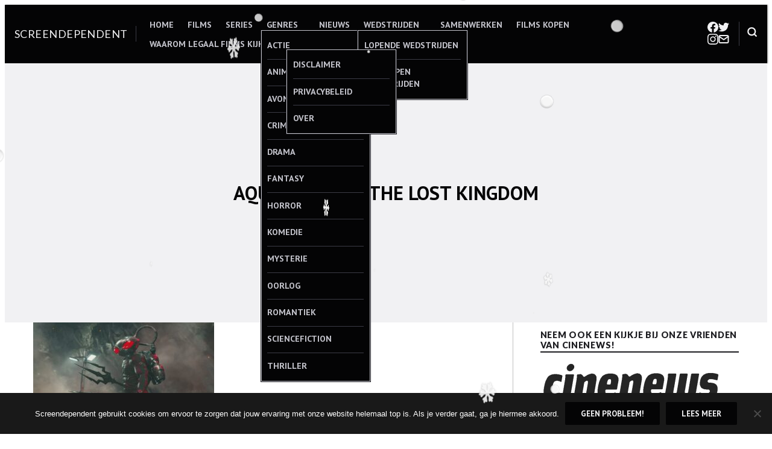

--- FILE ---
content_type: text/css
request_url: https://www.screendependent.be/wp-content/themes/hermes/assets/styles/templates/core/global.min.css?ver=3.6.0
body_size: 4138
content:
@charset "UTF-8";button,input,optgroup,select,textarea{font-family:inherit;line-height:inherit;color:inherit}[role=button],button,input[type=button],input[type=reset],input[type=submit]{cursor:pointer}input[type=button],input[type=reset],input[type=submit]{-webkit-appearance:none}fieldset{margin:0;border:1px solid var(--wp--preset--color--secondary-base);border-radius:var(--wp--custom--radius--base);padding:.35em .75em .75em}legend{border:0;padding:0 .35em}.added_to_cart.disabled,.added_to_cart:disabled,.button.disabled,.button:disabled,button.disabled,button:disabled,input[type=button].disabled,input[type=button]:disabled,input[type=reset].disabled,input[type=reset]:disabled,input[type=submit].disabled,input[type=submit]:disabled{opacity:.5;cursor:not-allowed}.added_to_cart.disabled:hover,.added_to_cart:disabled:hover,.button.disabled:hover,.button:disabled:hover,button.disabled:hover,button:disabled:hover,input[type=button].disabled:hover,input[type=button]:disabled:hover,input[type=reset].disabled:hover,input[type=reset]:disabled:hover,input[type=submit].disabled:hover,input[type=submit]:disabled:hover{opacity:.75}textarea{width:100%}input[type=number]::-webkit-inner-spin-button,input[type=number]::-webkit-outer-spin-button{opacity:1}input[type=number]{padding-inline:calc(var(--wp--custom--spacing--gap-flex)/ 2)}@media (hover:none) and (pointer:coarse){input[type=color],input[type=date],input[type=datetime-local],input[type=datetime],input[type=email],input[type=month],input[type=number],input[type=password],input[type=search],input[type=tel],input[type=text],input[type=time],input[type=url],input[type=week],select,textarea{font-size:16px}}form label+:not([type=submit]){margin-block-start:0.75em}form>:first-child{margin-block-start:0}form>:last-child{margin-block-end:0}button,input[type=submit],label,select{font-family:var(--wp--preset--font-family--headings-font)}button,input[type=submit]{text-transform:uppercase;background-color:var(--wp--preset--color--primary-dark);border-color:var(--wp--preset--color--primary-dark);color:var(--wp--preset--color--secondary-light);padding:calc(var(--wp--custom--spacing--input-button)/ 2) calc(var(--wp--custom--spacing--input-button) * 1.5);display:inline-block;border-width:var(--wp--custom--border-width--button);border-style:solid;font-weight:bolder;border-radius:var(--wp--custom--radius--base);line-height:var(--wp--custom--leading--snug)}button svg,input[type=submit] svg{fill:currentColor}button:hover,input[type=submit]:hover{background-color:var(--wp--preset--color--secondary-base);border-color:var(--wp--preset--color--secondary-base);color:var(--wp--preset--color--primary-dark)}select{padding:calc(var(--wp--custom--spacing--input-button)/ 2) calc(var(--wp--custom--spacing--input-button) + .75em) calc(var(--wp--custom--spacing--input-button)/ 2) var(--wp--custom--spacing--input-button);appearance:none;border:1px solid var(--wp--preset--color--secondary-base);background:var(--wp--preset--color--secondary-light) url("data:image/svg+xml;utf8,<svg xmlns='http://www.w3.org/2000/svg' width='10' height='10' fill='%23353833'><polygon points='0,0 10,0 5,5'/></svg>") no-repeat;background-position:right var(--wp--custom--spacing--input-button) top 60%;line-height:var(--wp--custom--leading--snug);border-radius:var(--wp--custom--radius--base);box-shadow:inset 0 1px 2px 1px rgba(255,255,255,.03);color:var(--wp--preset--color--primary-light)}select:focus{border-color:var(--wp--preset--color--primary-dark);background-color:var(--wp--preset--color--white)}option{font-family:sans-serif}input[type=color],input[type=date],input[type=datetime-local],input[type=datetime],input[type=email],input[type=month],input[type=number],input[type=password],input[type=search],input[type=tel],input[type=text],input[type=time],input[type=url],input[type=week],textarea{box-shadow:inset 0 1px 2px 1px rgba(0,0,0,.03);border:1px solid var(--wp--preset--color--secondary-base);background-color:var(--wp--preset--color--secondary-light);border-radius:var(--wp--custom--radius--base);line-height:var(--wp--custom--leading--snug);color:var(--wp--preset--color--primary-dark);padding:calc(var(--wp--custom--spacing--input-button)/ 2) var(--wp--custom--spacing--input-button);font-size:var(--wp--preset--font-size--normal)}input[type=color]:focus,input[type=date]:focus,input[type=datetime-local]:focus,input[type=datetime]:focus,input[type=email]:focus,input[type=month]:focus,input[type=number]:focus,input[type=password]:focus,input[type=search]:focus,input[type=tel]:focus,input[type=text]:focus,input[type=time]:focus,input[type=url]:focus,input[type=week]:focus,textarea:focus{outline:0;background-color:var(--wp--preset--color--white);border-color:var(--wp--preset--color--primary-dark)}.clean-button{padding:0;background:0 0;box-shadow:none;text-shadow:none;color:inherit;border-radius:0;outline:0;cursor:pointer;height:auto;line-height:inherit;letter-spacing:unset;font-size:inherit}.clean-button,.clean-button:hover{border:none;background-color:transparent}.site-header{box-shadow:1px 0 2px rgba(0,0,0,.45)}.site-header a{text-decoration:none}.site-header a:hover{color:var(--wp--preset--color--secondary-light)}.site-header .custom-logo{display:inline-block;border-radius:0}.site-header .site-title{font-weight:400}.header-controls{border-block-start:2px solid var(--wp--preset--color--primary-light)}.header-controls button:hover{color:var(--wp--preset--color--secondary-base)}@media (min-width:992px){.site-header .site-branding{max-width:35%}.header-controls{border-block-start:0;max-width:300px}.header-controls .header-social{padding-inline-end:1em;margin-inline-end:.75em}}.sticky-header{opacity:0;position:fixed;inset-block-start:0;inset-inline-start:0;transition:all .15s ease;visibility:hidden;z-index:100}.sticky-header.visible{opacity:1;visibility:visible}.sticky-header .header-controls{max-width:30%}.sticky-header .main-navigation{max-width:70%}@media (min-width:782px){.admin-bar .sticky-header{inset-block-start:32px}}.site-footer{border-block-start:1px solid var(--wp--preset--color--primary-light)}.site-footer a:not(:hover){color:var(--wp--preset--color--secondary-light);text-decoration-color:var(--wp--preset--color--secondary-dark);text-underline-offset:0.1em;text-decoration-thickness:0.5px}.site-footer .gotop::after{content:"↑";padding-inline-start:0.25em}.site-footer .gotop:hover{color:var(--wp--preset--color--secondary-light)}@media (min-width:992px){.footer-widget.widget_block{grid-column:1/-1}.footer-widget:not(.widget_block):not(:nth-of-type(4n)){border-inline-end:1px solid var(--wp--preset--color--primary-light);padding-inline-end:var(--wp--custom--spacing--small)}}.site-footer-bottom a{text-decoration:none}.site-footer-bottom a:hover{text-decoration:underline;color:var(--wp--preset--color--secondary-light)}.main-navigation ul{list-style:none;margin:0;padding:0}.main-navigation li{display:inline-block;position:relative;color:var(--wp--preset--color--secondary-base)}.main-navigation li.focus>ul,.main-navigation li:hover>ul{inset-inline-start:auto}.main-navigation li a{font-weight:700;display:block;line-height:var(--wp--custom--leading--snug)}.main-navigation>ul.menu{margin-block:-0.4em}.main-navigation>ul.menu>li{padding:.4em .6em;border:1px solid transparent}.main-navigation>ul.menu>li.menu-item-has-children{padding-inline-end:1.125em}.main-navigation>ul.menu>li.menu-item-has-children.focus,.main-navigation>ul.menu>li.menu-item-has-children:hover{border:1px solid var(--wp--preset--color--secondary-base)}.main-navigation>ul.menu>li.menu-item-has-children.focus::after,.main-navigation>ul.menu>li.menu-item-has-children:hover::after{content:"";border-block-end:1px solid var(--wp--preset--color--primary-base);position:absolute;inset-block-end:-1px;inset-inline-start:0;width:100%;z-index:9001}.main-navigation>ul.menu>li.menu-item-has-children>a{padding-inline-end:0.3em}.main-navigation>ul.menu>li>a{border-block-end:2px solid transparent;margin-block-end:-3px}.main-navigation ul ul{float:inline-start;position:absolute;inset-block-start:100%;inset-inline-start:-999em;z-index:9000;padding:1em .75em;margin-inline-start:calc((.6em + 2px) * -1);border:1px solid var(--wp--preset--color--primary-base);box-shadow:inset 0 0 0 1px var(--wp--preset--color--secondary-base);border-block-start:none;background-color:var(--wp--preset--color--primary-dark)}.main-navigation ul ul li.focus>ul,.main-navigation ul ul li:hover>ul{inset-inline-start:calc(100% + 1rem)}.main-navigation ul ul li+li{border-block-start:1px solid var(--wp--preset--color--primary-light);padding-block-start:0.75em;margin-block-start:0.75em}.main-navigation ul ul a{width:160px}.main-navigation ul ul .menu-item-has-children a{padding-inline-end:0.6em}.main-navigation ul ul ul{inset-block-start:calc(-1 * (1px + 0.4em))}.main-navigation .sub-menu .menu-item-has-children::before{content:"";position:absolute;inset-inline-end:-1rem;inset-block:0;width:1rem}.main-navigation>ul.menu>li.current-menu-item>a,.main-navigation>ul.menu>li.current_page_item>a,.main-navigation>ul.menu>li.focus>a,.main-navigation>ul.menu>li:hover>a{color:var(--wp--preset--color--secondary-light);border-color:var(--wp--preset--color--accent-base)}.main-navigation ul ul li.focus>a,.main-navigation ul ul li:hover>a,.main-navigation>ul.menu>li.current-menu-item>a:hover,.main-navigation>ul.menu>li.current_page_ancestor>a:hover,.main-navigation>ul.menu>li.current_page_item>a:hover,.main-navigation>ul.menu>li.menu-item-has-children>a:hover{color:var(--wp--preset--color--accent-base);border-color:transparent}.main-navigation .arrow-icon{display:flex;position:absolute;pointer-events:none;inset-inline-end:3.5px;inset-block-end:calc(50% - 0.35rem)}.main-navigation .arrow-icon .svg-icon{margin:0;width:.75rem;height:.75rem;stroke-width:3px}.main-navigation ul ul .arrow-icon{transform:rotate(-90deg);inset-inline-end:0;inset-block-end:calc(50% - 0.7rem)}.header-menu-button span,.header-menu-button svg{pointer-events:none}.mobile-navigation ul{list-style:none;margin:0;padding:0}.mobile-navigation ul:not(.social-list) li+li{margin-block-start:0.75em;padding-block-start:0.75em;border-block-start:1px dashed var(--wp--preset--color--primary-light)}.mobile-navigation li{display:block;position:relative}.mobile-navigation a{text-decoration:none}.mobile-navigation a:hover{color:var(--wp--preset--color--accent-base)}.mobile-navigation ul ul{display:none}.mobile-navigation .toggled-on{display:block;background-color:rgba(0,0,0,.2)}.mobile-navigation .dropdown-toggle{position:absolute;inset-block-start:0;inset-inline-end:0;width:35px;height:35px;text-align:center;z-index:2}.mobile-navigation .dropdown-toggle:hover{background-color:rgba(0,0,0,.1)}.mobile-navigation .arrow-icon{position:absolute;inset-block-start:0.8em;inset-inline-end:0.37em;z-index:1;color:var(--wp--preset--color--secondary-light)}.mobile-navigation .arrow-icon.toggled-on{transform:rotate(-180deg);background-color:transparent;inset-block:0.5em auto}.mobile-navigation .menu a{font-weight:700}.mobile-navigation .menu a:not(:hover){color:var(--wp--preset--color--secondary-light)}.mobile-navigation .menu+.social-list{margin-block-start:var(--wp--style--block-gap)}.mobile-navigation .sub-menu{font-size:var(--wp--custom--typography--xs);border-inline-start:1px solid var(--wp--preset--color--primary-light);padding-inline-start:1.5em;margin-block-start:1em}.mobile-navigation .sub-menu a{font-weight:400}.mobile-navigation .sub-menu a:not(:hover){color:var(--wp--preset--color--secondary-base)}.mobile-navigation .social-list{display:flex;flex-wrap:wrap;justify-content:start;gap:2em}.site{position:relative}.toggle-sidebar{position:fixed;z-index:9999;inset-block-start:0;max-width:340px;overflow:scroll;overflow-x:hidden;visibility:hidden;width:100%;height:100%;text-transform:uppercase;border-inline-start:1px solid var(--wp--preset--color--primary-light);font-family:var(--wp--preset--font-family--headings-font)}.toggle-sidebar .inner-panel{position:relative;padding:var(--wp--style--block-gap) var(--wp--custom--spacing--small)}.admin-bar .toggle-sidebar .inner-panel{inset-block-start:46px}@media screen and (min-width:782px){.admin-bar .toggle-sidebar .inner-panel{inset-block-start:32px}}.active-toggle-sidebar:not(.is-amp-page) .site{-webkit-backface-visibility:hidden}.active-toggle-sidebar:not(.is-amp-page).toggle-sidebar--left .site{transition:left .2s ease}.active-toggle-sidebar:not(.is-amp-page).toggle-sidebar--left .toggle-sidebar{animation:toggle-sidebar-slide-in-left .2s ease}.active-toggle-sidebar:not(.is-amp-page).toggle-sidebar--right .site{transition:right .2s ease}.active-toggle-sidebar:not(.is-amp-page).toggle-sidebar--right .toggle-sidebar{animation:toggle-sidebar-slide-in-right .2s ease}.hidden-toggle-sidebar:not(.is-amp-page).toggle-sidebar--left .site{animation:site-slide-out-left .2s ease}.hidden-toggle-sidebar:not(.is-amp-page).toggle-sidebar--left .toggle-sidebar{animation:toggle-sidebar-slide-out-left .2s ease}.hidden-toggle-sidebar:not(.is-amp-page).toggle-sidebar--right .site{animation:site-slide-out-right .2s ease}.hidden-toggle-sidebar:not(.is-amp-page).toggle-sidebar--right .toggle-sidebar{animation:toggle-sidebar-slide-out-right .2s ease}.toggle-sidebar--left .toggle-sidebar{inset-inline-start:-340px}.toggle-sidebar--left.active-toggle-sidebar .toggle-sidebar{inset-inline-start:0}.toggle-sidebar--left.hidden-toggle-sidebar .toggle-sidebar{inset-inline-start:-340px}.toggle-sidebar--left .site{inset-inline-start:0}.toggle-sidebar--left.active-toggle-sidebar .site{inset-inline-start:340px}.toggle-sidebar--left .header-menu-button{margin-inline-end:auto}.toggle-sidebar--right .toggle-sidebar{inset-inline-end:-340px}.toggle-sidebar--right.active-toggle-sidebar .toggle-sidebar{inset-inline-end:0}.toggle-sidebar--right.hidden-toggle-sidebar .toggle-sidebar{inset-inline-end:-340px}.toggle-sidebar--right .site{inset-inline-end:0}.toggle-sidebar--right.active-toggle-sidebar .site{inset-inline-end:340px}.toggle-sidebar--right .header-menu-button{order:2}.toggle-sidebar--right .header-search-button{order:1;margin-inline-end:auto;margin-inline-start:0}.active-toggle-sidebar{overflow:hidden}.active-toggle-sidebar .toggle-sidebar{visibility:visible}.hidden-toggle-sidebar .toggle-sidebar{visibility:hidden}@keyframes toggle-sidebar-slide-in-left{0%{inset-inline-start:-340px;visibility:hidden}100%{inset-inline-start:0;visibility:visible}}@keyframes toggle-sidebar-slide-in-right{0%{inset-inline-end:-340px;visibility:hidden}100%{inset-inline-end:0;visibility:visible}}@keyframes toggle-sidebar-slide-out-left{0%{inset-inline-start:0;visibility:visible}100%{inset-inline-start:-340px;visibility:hidden}}@keyframes toggle-sidebar-slide-out-right{0%{inset-inline-end:0;visibility:visible}100%{inset-inline-end:-340px;visibility:hidden}}@keyframes site-slide-out-left{0%{inset-inline-start:340px}100%{inset-inline-start:0}}@keyframes site-slide-out-right{0%{inset-inline-end:340px}100%{inset-inline-end:0}}.toggle-sidebar-close-button{display:flex;align-items:center;font-weight:700;color:var(--wp--preset--color--accent-base);position:absolute;inset-block-start:0.6em;inset-inline-end:var(--wp--custom--spacing--small)}.toggle-sidebar-close-button .svg-icon{margin-inline-end:.25em}.toggle-sidebar-close-button:hover{color:var(--wp--preset--color--secondary-base)}.th-content>:first-child{margin-block-start:0}.entry-content>:last-child,.entry-summary>:last-child,.th-content>:last-child{margin-block-end:0}.updated:not(.published){display:none}.has-sidebar .main-aside{grid-template-columns:minmax(0,1fr)}@media (min-width:992px){.has-sidebar .entry-content>.alignfull,.has-sidebar .entry-content>.alignwide{margin-inline-start:auto;margin-inline-end:auto}.has-sidebar:not(.left-sidebar) .main-aside{grid-template-columns:minmax(0,2fr) minmax(0,1fr)}.has-sidebar:not(.left-sidebar) .site-main{order:1}.has-sidebar:not(.left-sidebar) .sidebar-section{order:2}.has-sidebar.left-sidebar .main-aside{grid-template-columns:minmax(0,1fr) minmax(0,2fr)}.has-sidebar.left-sidebar .site-main{order:2}.has-sidebar.left-sidebar .sidebar-section{order:1}}.page-links{clear:both;line-height:var(--wp--custom--leading--snug)}.page-links>*+*{margin-inline-start:var(--wp--custom--spacing--small);padding-inline-start:var(--wp--custom--spacing--small);border-inline-start:1px solid var(--wp--preset--color--secondary-base)}.page-links .current{font-weight:700}::selection{background:#ff0;color:#000}::-moz-selection{background:#ff0;color:#000}.site{word-wrap:break-word}.th-inner-border{box-shadow:0 0 0 2px var(--wp--preset--color--primary-dark)}.fullscreen-header:not(.has-background).wp-block-cover .wp-block-cover__inner-container,.hentry:not(.has-post-thumbnail).wp-block-cover .wp-block-cover__inner-container{color:var(--wp--preset--color--primary-dark)}.header-search-button:hover,.header-searchform .submit,.header-searchform .submit:hover,.header-searchform input.field:focus{color:var(--wp--preset--color--white)}.header-search-container{display:none;position:fixed;inset-block-start:0;inset-inline-start:0;background-color:rgba(0,0,0,.85);z-index:9999}.header-search-container[aria-hidden=false]{display:flex}.header-search-container:focus-within{background-color:rgba(0,0,0,.95)}.header-searchform .field{background-color:rgba(255,255,255,.075);color:inherit;border:1px dashed;border-inline-end:0;padding:.5em .75em}.header-searchform .field:focus{outline:0;border-style:solid;background-color:transparent;border-color:var(--wp--preset--color--white)}.header-searchform:focus-within .submit{background-color:var(--wp--preset--color--secondary-light)}.header-searchform .submit{line-height:0;padding-inline:2.5em;color:var(--wp--preset--color--primary-dark);background-color:var(--wp--preset--color--secondary-base);border-block:1px solid var(--wp--preset--color--white);border-inline-end:1px solid var(--wp--preset--color--white);padding:0 1em}.header-searchform .submit:hover{color:var(--wp--preset--color--accent-dark)}.header-search-close-button{position:absolute;inset-block-start:1rem;inset-inline-end:1rem;color:var(--wp--preset--color--accent-base);font-weight:700;font-size:.75em;gap:.25em}.header-search-close-button:hover{color:var(--wp--preset--color--secondary-base)}.header-search-close-button .svg-icon{width:1.2em;height:1.2em;background:var(--wp--preset--color--vivid-red);color:var(--wp--preset--color--white)}.admin-bar .header-search-close-button{top:45px}@media (min-width:500px){.header-search-close-button{font-size:1em}}.header-search-container ::-moz-placeholder{color:inherit}.header-search-container :-ms-input-placeholder{color:inherit}.header-search-container ::-webkit-input-placeholder{color:inherit}.widget:not(.widget_block) .widget-title{margin-block-end:1em}.widget:not(.widget_block) .widget-title+:is(p,ul,ol){margin-block-start:0}.widget .wp-block-archives-list,.widget .wp-block-categories-list{padding-inline-start:1em}.widget .widget-title span{display:inline-block;border-block-end:2px solid;padding-block-end:2px}.comment-content:after,.comment-content:before,.entry-content:after,.entry-content:before,.site-footer:after,.site-footer:before,.site-header:after,.site-header:before{content:"";display:table;table-layout:fixed;flex-basis:0;order:99}.comment-content:after,.entry-content:after,.site-footer:after,.site-header:after{clear:both}.screen-reader-text{clip:rect(1px,1px,1px,1px);position:absolute!important;height:1px;width:1px;overflow:hidden}.screen-reader-text:focus{background-color:#f1f1f1;border-radius:3px;box-shadow:0 0 2px 2px rgba(0,0,0,.6);clip:auto!important;color:#21759b;display:block;font-size:14px;font-size:.875rem;font-weight:700;height:auto;left:5px;line-height:normal;padding:15px 23px 14px;text-decoration:none;top:5px;width:auto;z-index:100000}@media (min-width:500px){.alignleft{float:inline-start;margin-inline-end:1.5em}.alignright{float:inline-end;margin-inline-start:1.5em}}.aligncenter{clear:both;margin-inline:auto}img.alignleft,img.alignright{margin-block-end:1.5em}*,:after,:before{border:0 solid;box-sizing:border-box}pre{max-width:100%;overflow:hidden}img{max-width:100%;height:auto}main{min-width:0}figure{margin-inline:auto}.svg-icon.th-fill-current[stroke]{fill:transparent}a:hover{color:inherit;text-decoration:none}a:focus{outline:thin dotted;text-decoration:none}.th-space-y-base.th-divide-y>*+*{padding-block-start:var(--wp--style--block-gap)}.th-links-inherit a:not(:hover){color:inherit}

--- FILE ---
content_type: text/css
request_url: https://www.screendependent.be/wp-content/themes/hermes/assets/styles/templates/core/comments.min.css?ver=3.6.0
body_size: 1239
content:
.comment-respond .required{color:var(--wp--preset--color--vivid-red)}.comment-reply-title{margin-block-start:0;font-size:var(--wp--preset--font-size--medium)}.comments-area .comment-list .children>*,.comments-area .comment-list>*+*{border-block-start:1px solid var(--wp--preset--color--secondary-base);margin-block-start:var(--wp--style--block-gap)}.comments-area .comment-list .children>*,.comments-area .comment-list>*+*{padding-block-start:var(--wp--style--block-gap)}.comment-respond .form-submit,.comment-respond p.comment-form-comment,.comments-area .comment .comment-respond,.comments-area .comment-awaiting-moderation,.comments-area .comment-body>*+*{margin-block-start:var(--wp--style--block-gap)}.comment-respond label,.comments-area .comment-metadata,.comments-area .reply{font-size:var(--wp--preset--font-size--small)}.comment-list{margin-inline-start:0;padding-inline-start:0}.comment-list,.comment-list .children{list-style:none}.comment-list .children{padding-block-start:0;padding-block-end:0;padding-inline-start:0;margin-inline-start:1em}.comment-list .children .avatar{height:48px;width:48px}.comment-list .comment{position:relative}.comment-list .avatar{height:56px;width:56px;border-radius:var(--wp--custom--radius--small)}.comment-list .comment-metadata{margin-block-start:0.5em}.comment-list .comment-metadata a{font-weight:400}.comment-list .comment-metadata a:hover{text-decoration:underline}.comment-list .fn{display:block}.comment-list .fn a:not(:hover){color:inherit}.comment-list .comment-meta a{text-decoration:none}.comment-list .reply a{font-weight:700;background-color:var(--wp--preset--color--white);display:inline-block;padding:.2em .6em;border:1px solid;text-decoration:none;border-radius:var(--wp--custom--radius--base)}@media (min-width:500px){.comment-list .avatar{position:absolute;left:0}.comment-list .fn{padding-block-start:0.35em}.comment-list .children{margin-inline-start:2em}.comment-list .children .comment-meta{padding-inline-start:calc(48px + var(--wp--style--block-gap))}.comment-list .children .fn{padding-block-start:0}.comment-list .comment-meta{padding-inline-start:calc(56px + var(--wp--style--block-gap))}}.comment-content>:first-child{margin-block-start:0}.comment-content>:last-child{margin-block-end:0}.comment-respond label,.comments-area .comment-author a:hover,.comments-area .comment-metadata,.comments-area .logged-in-as{color:var(--wp--preset--color--primary-light)}.comments-area .comment-metadata a:not(:hover),.comments-area .logged-in-as a:not(:hover){color:inherit}.comments-area .comment-edit-link:before{content:"/";padding-inline-end:0.25em;opacity:.75}.comments-area .comment-subscription-form+.comment-subscription-form{margin-block-start:0.5em}.comments-area .comment-awaiting-moderation{margin-block-start:0.5em;display:inline-block;max-width:60ch;color:var(--wp--preset--color--accent-dark)}.comment-respond input:not([type=checkbox]),.comment-respond textarea{width:100%}.comment-respond .comment-form-comment textarea{margin-block-start:0}.comment-respond input[type=checkbox]{vertical-align:middle}.comment-respond input[type=checkbox]+label{margin-block-end:0}.comment-list .says,.comment-respond .comment-form-comment label{display:none}.comment-form>p{margin-block-end:0}@media (min-width:500px){.comment-respond .comment-form{display:grid;grid-template-columns:repeat(3,1fr);gap:1em 2em}.comment-respond .comment-form>:is(p){margin:0}.comment-respond .comment-form>:not(:is(.comment-form-url,.comment-form-author,.comment-form-email)){grid-column:1/-1}.comment-respond .comment-form .form-submit .submit{width:auto}}@media (min-width:992px){.comment-respond .comment-form>:first-child+.comment-form-comment{margin-block-start:var(--wp--style--block-gap)}.comment-respond .comment-form .form-submit{margin-block-start:var(--wp--style--block-gap)}}#cancel-comment-reply-link{margin-inline-start:.5em;font-weight:400}#cancel-comment-reply-link:not(:hover){color:var(--wp--preset--color--accent-base)}.comment-respond .logged-in-as a:not(:hover){color:var(--wp--preset--color--primary-light);text-decoration:none}.comment-respond .logged-in-as a:nth-child(2){font-weight:bolder}.comment-respond .logged-in-as a:nth-child(2):not(:hover){text-decoration:underline;text-decoration-color:var(--wp--preset--color--secondary-base)}.comment-respond .logged-in-as .comment-required-message{display:block;font-size:.889em;margin-block-start:0.75em}.comments-area .comment-metadata,.comments-area .comment-navigation,.comments-area .reply{font-family:var(--wp--preset--font-family--headings-font);font-size:var(--wp--custom--typography--xs)}.comments-area .comment-metadata,.comments-area .comment-navigation,.comments-area .reply{text-transform:uppercase}.comments-area .comment-navigation,.comments-area .reply{letter-spacing:var(--wp--custom--tracking--wide)}.comments-area .comment-metadata{letter-spacing:var(--wp--custom--tracking--widest);color:var(--wp--preset--color--secondary-dark)}.comments-area .comment-navigation{padding-block-start:1.125em}.comments-area .comment-navigation a{color:var(--wp--preset--color--primary-dark)}.comments-area .comment-navigation a:hover{color:var(--wp--preset--color--secondary-dark)}.comments-area .reply a{padding:.63em calc(.9em - var(--wp--custom--tracking--wide)) .6em .9em;line-height:1}.comments-area .reply a:not(:hover){color:inherit}@media (min-width:500px){.comment-list .fn{padding-block-start:0.125em}}@media (min-width:992px){.comment-respond .comment-form .form-submit{margin-block-start:var(--wp--custom--spacing--small)}.comment-respond .comment-form>:first-child+.comment-form-comment{margin-block-start:0}}.comment-navigation{font-size:var(--wp--preset--font-size--small);font-weight:700;border-block-start:1px solid var(--wp--preset--color--secondary-base);padding-block-start:var(--wp--style--block-gap)}.comment-navigation .nav-links{display:flex;gap:2em}.comment-navigation a{text-decoration:none}.comment-navigation .nav-previous{margin-inline-end:auto}.comment-navigation .nav-next{text-align:end;margin-inline-start:auto}